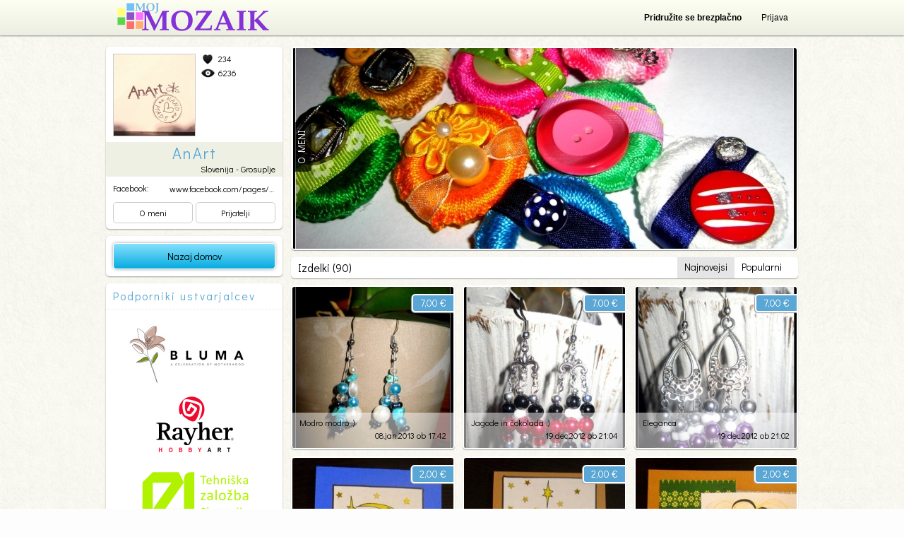

--- FILE ---
content_type: text/html; charset=UTF-8
request_url: https://www.moj-mozaik.si/AnArt?page=2
body_size: 7799
content:
<!DOCTYPE html>
<html lang="sl_SI">
<head>
<meta http-equiv="content-type" content="text/html; charset=UTF-8">
<title>AnArt - Moj Mozaik</title>
<meta name="Description" content="Izdelki, narejeni za veselje in srečo" />
<meta name="Keywords" content="AnArt" />
<link rel="shortcut icon" href="https://www.moj-mozaik.si/favicon.ico">
<meta property="og:title" content="AnArt" />
<meta property="og:type" content="article" />
<meta property="og:image" content="https://www.moj-mozaik.si/subpages/image.php?imgheight=200&imgwidth=200&usecrop=true&cancreatethumb=0&isthumb=1&imgfn=data%2Fimages%2F1377006130.jpg" />
<meta property="og:description" content="Izdelki, narejeni za veselje in srečo" />
<meta property="og:site_name" content="Moj Mozaik"/>
<meta property="og:url" content="https://www.moj-mozaik.si/AnArt?page=2" />
<meta property="fb:admins" content="1042634081" />
<base href="https://www.moj-mozaik.si/" />
<link href="https://fonts.googleapis.com/css?family=Didact+Gothic&amp;subset=latin,latin-ext" rel="stylesheet" type="text/css" />
<link rel="stylesheet" type="text/css" media="all" href="design/css/html5reset.css?ver=20130930" />
<link rel="stylesheet" type="text/css" media="all" href="design/css/layout.css?ver=20130930" />
<link rel="stylesheet" type="text/css" media="all" href="design/css/popravki.css?ver=20130930" />
<link rel="stylesheet" type="text/css" media="all" href="design/css/layout_mojmozaik.css?ver=20130930" />
<link rel="stylesheet" type="text/css" media="print" href="design/css/print.css?ver=20130930" />
<!--<link rel="stylesheet" type="text/css" media="all" href="design/css/mmdecember.css" />-->
<script type="text/javascript" src="design/fastinit.js?ver=28012012"></script>
<script type="text/javascript" src="design/animator_cp.js?ver=28012012"></script>
<script type="text/javascript" src="design/page.js?ver=28012012"></script>
<script type="text/javascript" src="design/mugoports.js?ver=28012012"></script>
<script type="text/javascript" src="https://apis.google.com/js/plusone.js"></script>
<script type="text/javascript">

  var _gaq = _gaq || [];
  _gaq.push(['_setAccount', 'UA-29589471-1']);
_gaq.push(['_setCustomVar',2,'User Type','Visitor',2]);  _gaq.push(['_trackPageview']);

  (function() {
    var ga = document.createElement('script'); ga.type = 'text/javascript'; ga.async = true;
    ga.src = ('https:' == document.location.protocol ? 'https://ssl' : 'http://www') + '.google-analytics.com/ga.js';
    var s = document.getElementsByTagName('script')[0]; s.parentNode.insertBefore(ga, s);
  })();

</script>
<script type="text/javascript">
function ga_call(url) {
	var hosturl = (window.location.protocol + '//' + window.location.host);
	url = url.substring(hosturl.length);
	_gaq.push(['_trackPageview', url]);
  }
</script>
<meta name="google-site-verification" content="0RfXAy4tZJtNQJKNdbHDq_U7PolwuznIf-TBqCkkEOA" />
<script async src="https://pagead2.googlesyndication.com/pagead/js/adsbygoogle.js?client=ca-pub-1862147223097970"
     crossorigin="anonymous"></script>
</head>
<body  class="noToolbar bg" data-origtitle="Moj Mozaik"><div id="fb-root"></div><script><!-- 
(function(d){
     var js, id = 'facebook-jssdk', ref = d.getElementsByTagName('script')[0];
     if (d.getElementById(id)) {return;}
     js = d.createElement('script'); js.id = id; js.async = true;
     js.src = "//connect.facebook.net/sl_SI/all.js";
     ref.parentNode.insertBefore(js, ref);
   }(document));
--></script><script type="text/javascript" src="design/mugoports_si.js"></script><div class="headerSection"><header><a class="pagelogo" href="https://www.moj-mozaik.si"></a><script type="text/javascript"><!-- 
	var fbappId = '426540514032764';
	var fbappchannelUrl = 'https://www.moj-mozaik.si/channel.html';
	var fblogindata = {fblogin: false, fbgetdataoninit: false, email: '', id: ''};
	function diGLoginWithFB(a,b){if("ok"==a)!0==fblogindata.fbgetdataoninit?(fblogindata.fbgetdataoninit=!1,fblogindata.email=b.email,fblogindata.id=b.id):diGLoginWithFB("login",{email:b.email,id:b.id});else if("login"==a){var c=document.forms.loginformpopup.getElementsByTagName("cite")[0];c.style.display="none";document.forms.loginformpopup.elements.email.value=b.email;document.forms.loginformpopup.elements.password.value="LOGINWITHFB";document.forms.loginformpopup.elements.loginwithfb.value=b.id;MugoPorts_postform(document.forms.loginformpopup, "user");document.forms.loginformpopup.elements.email.value="";document.forms.loginformpopup.elements.password.value="";document.forms.loginformpopup.elements.loginwithfb.value=""}else"err"==a?(c=document.forms.loginformpopup.getElementsByTagName("cite")[0],c.innerHTML=$("#digalertfs .loginreg button.loginwithfbbtn").getAttribute("data-errmsg"),c.style.display="block"):"get"==a?FB.api("/me",function(a){void 0==a.email?!0===b?diGLoginWithFB("err",null):"oninit"===b?fblogindata.fblogin=!0:diGLoginWithFB("fblogin", !0):(fblogindata.fblogin=!1,fblogindata.fbgetdataoninit="oninit"===b,diGLoginWithFB("ok",a))}):"fblogin"==a?FB.login(function(a){a.authResponse?(fblogindata.fbgetdataoninit=!1,fblogindata.fblogin=!1,diGLoginWithFB("get",b)):diGLoginWithFB("err",null)},{scope:"email"}):"btn"==a&&(!0==fblogindata.fblogin?diGLoginWithFB("fblogin",null):diGLoginWithFB("login",{email:fblogindata.email,id:fblogindata.id}))} window.fbAsyncInit=function(){FB.init({appId:fbappId,channelUrl:fbappchannelUrl,status:!0,cookie:!0,xfbml:!0});FB.getLoginStatus(function(a){"connected"===a.status?diGLoginWithFB("get","oninit"):fblogindata.fblogin=!0})};
--></script><script type="text/javascript">
	var MugoPorts_PopupWindows = new Array();
	MugoPorts_PopupWindows.push({name: 'popuplogin', width: 462, height: 270, cont: '<header>Prijava</header><div class="loginreg"><form name="loginformpopup" method="POST" action="subpages/mugoports.php?action=login" data-sendingajaxmsg="prijavljam ..." onsubmit="MugoPorts_postform(this, \'user\'); return false;"><input type="hidden" name="action" value="login"><input type="hidden" name="loginwithfb" value=""><input type="hidden" name="redirectto" value="!redirectto!"><label for="loginformpopup_email">E-mail:</label><input class="big" type="email" name="email" id="loginformpopup_email" data-validationerrmsg="Neveljaven email!"><label for="loginformpopup_password">Geslo:</label><input class="big" type="password" name="password" id="loginformpopup_password" data-validationerrmsg="Vnesi geslo!"><div class="clear"></div><button type="submit" onclick="document.forms[\'loginformpopup\'].elements[\'loginwithfb\'].value = \'\';">Prijava</button><button class="loginwithfbbtn" type="button" data-errmsg="Napaka pri prijavi preko facebook-a" onclick="diGLoginWithFB(\'btn\',null);">Prijavi se preko facebook-a</button><div class="rememberMe"><input type="checkbox" class="inputcheckbox" value="1" id="loginformpopup_persistent" name="persistent" checked>&nbsp;&nbsp;<label for="loginformpopup_persistent">Zapomni si me</label></div><a href="#" onclick="MugoPorts_PopupPasswordForgot(\'popup\',this); return false;">Pozabljeno geslo?</a><cite>&nbsp;</cite><div class="clear"></div></form><div class="notAmember">Niste član? <a href="?subpageid=44&amp;redirectbackto=!redirecttoesc!">Pridru&#382;ite se</a>!</div></div>'});
	MugoPorts_PopupWindows.push({name: 'popuppasswordforgot', width: 462, height: 270, cont: '<header>Pozabil geslo?</header><div class="loginreg" style="padding-top: 32px;">Moj Mozaik bo poslal navodila za novo geslo na vaš email.<form name="passwordforgotfrom" method="POST" action="subpages/mugoports.php?action=passwordforgot" autocomplete="off" data-sendingajaxmsg="pošiljam ..." onsubmit="MugoPorts_postform(this, \'user\'); return false;"><input type="hidden" name="action" value="passwordforgot"><input type="hidden" name="redirectto" value="index.php?subpageid=111"><label for="passwordform_email"><b>Tvoj e-mail naslov:</b></label><input class="big" type="email" name="email" id="passwordform_email" data-validationerrmsg="Neveljaven email naslov!" value=""><div class="clear"></div><button type="submit">Ponastavi moje geslo</button><cite></cite><div class="clear"></div></form><div class="notAmember">Niste član? <a href="vsebina/ustvari-moj-mozaik-racun/">Pridru&#382;ite se</a>!</div></div>'});
</script><div class="headMenu"><nav><ul class="vmeni headMenuItems"><li class="empty"><a href="vsebina/ustvari-moj-mozaik-racun/"><span>Pridru&#382;ite se brezplačno</span></a></li><li class="empty"><a href="#" data-redirectbackto="https://www.moj-mozaik.si/AnArt?page=2" onclick="MugoPorts_PopupLogin('popup', this); return false; return false;"><span>Prijava</span></a></li></ul></nav></div></header></div><div class="pageholder"><div class="body"><section class="body bodywhole"><script  type="text/javascript">
diGfbsearchobj.detailsubpageid = 11;
diGfbsearchobj.searchingelement = 'Iskanje: "!VAL!"...prosim počakaj...';
diGfbsearchobj.searchsugelement = '<div class="sug">Predlogi: !suggestions!</div>';
diGfbsearchobj.searchresultelement = 'Iskanje: "<b>!searchq!</b>" !count! izdelkov najdenih!suggestions!';
diGfbsearchobj.searchingemptyelement = 'Izdelki (!count!)';
diGfbsearchobj.searchingemptykatelement = '!katcaption! (!count!)';

diGfbsearchobj.resultelement = '<a href="!url!" data-author="!author!" data-authorurl="!authorurl!" data-authorusername="!authorusername!" data-itemid="!id!" onclick="diG_fsdetail(this); return false;"><img src="subpages/image.php?imgwidth=228&amp;imgheight=228&amp;upscale=false&amp;usecrop=true&amp;cancreatethumb=1&amp;isthumb=1&amp;imgfn=!imgsrc!" alt="!titlecliped!"></a><span class="pricetag" style="display: !dtag_display!;">!dtag!</span><div class="woa">!titlecliped!<br><time>!time!</time><div><span class="l">!likes!</span><span class="v">!viewtimes!</span><span class="c">!comments!</span></div></div>';

diGfbsearchobj.showmorebtn = '<a href="vsebina/ustvari-moj-mozaik-racun/" onclick="diGfbsearch(\'showmore\', this); return false;">Prika&#382;i več</a>';
diGfbsearchobj.showmoreloading = '<img src="design/loader.gif">';
</script><section  class="newlayout"><section class="nmeni">
			
<script type="text/javascript">
		MugoPorts_PopupWindows.push({name: 'useraboutpopup', width: 600, height: 400, cont: '<header>O MENI</header><div class="loginreg uploadPP useraboutpopup">Izdelki, narejeni za veselje in srečo<div class="notAmember"><a onclick="MugoPorts_AboutMe(\'close\'); return false;" href="#">Zapri</a></div></div>'});
	</script><section  class="box boxuser"><div class="pich"><a href="#" class="img" rel="nofollow" onclick="return false;"><img src="subpages/mugoports.php?action=getuserimg&amp;userid=151702&amp;dim=profilemed" alt="AnArt"></a><div><div class="stat"><span class="l">234</span><span class="v">6236</span></div></div></div><div class="name"><h1>AnArt</h1>Slovenija - Grosuplje</div><div class="contact"><dl><dt>Facebook:</dt><dd><a href="https://www.facebook.com/pages/Anart/149062345302021" target="_blank" rel="nofollow">www.facebook.com/pages/An...</a></dd></dl></div><div class="bottombtns"><a href="#" onclick="MugoPorts_AboutMe('open'); return false;">O meni</a><a href="?subpageid=95&amp;id=151702">Prijatelji</a></div></section>

			<section class="box boxfptoolbar"><a href="/" class="bluebtn">Nazaj domov</a></section><section class="box boxsponzorji"><div class="title">Podporniki ustvarjalcev</div><div class="cont"><a class="banner" href="https://www.bluma.si/sl/" target="_blank" onclick="_gaq.push(['_trackEvent', 'ads', 'click', 'Bluma | Personaliziran Nosečkin in Dojenčkov Dnevnik']);"><img src="subpages/image.php?imgwidth=230&amp;imgheight=100&amp;upscale=false&amp;usecrop=true&amp;cancreatethumb=1&amp;isthumb=1&amp;imgfn=data%2Fimages%2F1763649624.jpg" alt="Bluma | Personaliziran Nosečkin in Dojenčkov Dnevnik"></a><a class="banner" href="http://www.rayher.si/" target="_blank" onclick="_gaq.push(['_trackEvent', 'ads', 'click', 'Rayher adria']);"><img src="subpages/image.php?imgwidth=230&amp;imgheight=100&amp;upscale=false&amp;usecrop=true&amp;cancreatethumb=1&amp;isthumb=1&amp;imgfn=data%2Fimages%2F1355252291.jpg" alt="Rayher adria"></a><a class="banner" href="http://www.tzs.si/" target="_blank" onclick="_gaq.push(['_trackEvent', 'ads', 'click', 'Tehniška zalo&#382;ba Slovenije']);"><img src="subpages/image.php?imgwidth=230&amp;imgheight=100&amp;upscale=false&amp;usecrop=true&amp;cancreatethumb=1&amp;isthumb=1&amp;imgfn=data%2Fimages%2F1355252203.jpg" alt="Tehniška zalo&#382;ba Slovenije"></a><a class="banner" href="http://equa.si/" target="_blank" onclick="_gaq.push(['_trackEvent', 'ads', 'click', 'Equa']);"><img src="subpages/image.php?imgwidth=230&amp;imgheight=100&amp;upscale=false&amp;usecrop=true&amp;cancreatethumb=1&amp;isthumb=1&amp;imgfn=data%2Fimages%2F1363005938.png" alt="Equa"></a></div></section><section class="box boxsearch" id="boxsearch"><h2>Izdelki</h2><form name="search" method="get" action="index.php" onsubmit="diGfbsearch('search'); return false;"><input type="hidden" value="50" name="subpageid"><input type="search" id="fpsearchq" name="searchq" placeholder="Vpišite iskane besede" value="Vpišite iskane besede" autocomplete="off" data-placeholder-color="gray" onclick="this.select()" onfocus="diGfbsearch('focus')" onblur="diGfbsearch('blur')" onkeyup="diGfbsearch('input');"><input type="hidden" id="fpkatfilter" name="kat" value=""><input type="hidden" id="fpsort" name="sort" value="latest"><input type="hidden" id="fptype" name="type" value="N"><input type="hidden" id="fpid" name="id" value="151702"><button type="submit">Išči</button></form><nav><ul id="katfiltermeni"><li class="all"><a href="/AnArt?page=2" data-katid="0" onclick="/*diGfbsearch('katfilter', this); return false;*/" class="active">* vse kategorije *</a></li><li><a href="/AnArt?page=2&kat=33" data-katid="33" onclick="/*diGfbsearch('katfilter', this); return false;*/">nakit, bi&#382;uterija&nbsp;<span>62</span></a></li><li><a href="/AnArt?page=2&kat=2" data-katid="2" onclick="/*diGfbsearch('katfilter', this); return false;*/">scrapbook, čestitke, papir, serviet&nbsp;<span>19</span></a></li><li><a href="/AnArt?page=2&kat=35" data-katid="35" onclick="/*diGfbsearch('katfilter', this); return false;*/">ostali izdelki&nbsp;<span>6</span></a></li><li><a href="/AnArt?page=2&kat=34" data-katid="34" onclick="/*diGfbsearch('katfilter', this); return false;*/">darila, aran&#382;maji&nbsp;<span>2</span></a></li><li><a href="/AnArt?page=2&kat=1" data-katid="1" onclick="/*diGfbsearch('katfilter', this); return false;*/">fotografija, slika, risba, grafika, mozaik&nbsp;<span>1</span></a></li></ul></nav><div class="copyright">Moj Mozaik</div></section></section><section class="ncont">
				
<section  class="banner" id="banner" data-itemsize="714"><div class="userdesc"><div class="desc"><div>Izdelki, narejeni za veselje in srečo</div></div><div class="title">O MENI</div></div><ul style="width: 714px;"><li style="background-image: url('subpages/image.php?imgwidth=714&amp;imgheight=284&amp;upscale=false&amp;usecrop=true&amp;cancreatethumb=1&amp;isthumb=1&amp;imgfn=data%2Fimages%2F1377006739.jpg');"></ul></section>

			<section id="viewing"><section class="viewing"><div id="searchingtoolbar">Izdelki (90)</div><nav><a href="/AnArt?sort=latest" data-sort="latest" onclick="diGfbsearch('sortchange', this); return false;" class="active">Najnovejsi</a><a href="/AnArt?sort=popular" data-sort="popular" onclick="diGfbsearch('sortchange', this); return false;">Popularni</a></nav></section><section class="items"><div><article onclick="diG_listclick(event)"><a href="/izdelek/Modro-modro" onclick="diG_fsdetail(this); return false;" data-itemid="5675" data-author="151702" data-authorurl="/AnArt" data-authorusername="AnArt"><img src="subpages/image.php?imgwidth=228&amp;imgheight=228&amp;upscale=false&amp;usecrop=true&amp;cancreatethumb=1&amp;isthumb=1&amp;imgfn=data%2Fimages%2F1357663236.jpg" alt="Modro modro :)"></a><span class="pricetag">7,00 &euro;</span><div class="woa">Modro modro :)<br><time datetime="2013-01-08T17:42:01">08.jan.2013 ob 17:42</time><div><span class="l">3</span><span class="v">45</span><span class="c">0</span></div></div></article><article onclick="diG_listclick(event)"><a href="/izdelek/Jagode-in-cokolada" onclick="diG_fsdetail(this); return false;" data-itemid="5088" data-author="151702" data-authorurl="/AnArt" data-authorusername="AnArt"><img src="subpages/image.php?imgwidth=228&amp;imgheight=228&amp;upscale=false&amp;usecrop=true&amp;cancreatethumb=1&amp;isthumb=1&amp;imgfn=data%2Fimages%2F1355947387.jpg" alt="Jagode in čokolada :)"></a><span class="pricetag">7,00 &euro;</span><div class="woa">Jagode in čokolada :)<br><time datetime="2012-12-19T21:04:23">19.dec.2012 ob 21:04</time><div><span class="l">6</span><span class="v">70</span><span class="c">0</span></div></div></article><article onclick="diG_listclick(event)"><a href="/izdelek/Eleganca" onclick="diG_fsdetail(this); return false;" data-itemid="5087" data-author="151702" data-authorurl="/AnArt" data-authorusername="AnArt"><img src="subpages/image.php?imgwidth=228&amp;imgheight=228&amp;upscale=false&amp;usecrop=true&amp;cancreatethumb=1&amp;isthumb=1&amp;imgfn=data%2Fimages%2F1355947292.jpg" alt="Eleganca"></a><span class="pricetag">7,00 &euro;</span><div class="woa">Eleganca<br><time datetime="2012-12-19T21:02:47">19.dec.2012 ob 21:02</time><div><span class="l">10</span><span class="v">50</span><span class="c">0</span></div></div></article></div><div><article onclick="diG_listclick(event)"><a href="/izdelek/Jezus-v-jaslicah" onclick="diG_fsdetail(this); return false;" data-itemid="5041" data-author="151702" data-authorurl="/AnArt" data-authorusername="AnArt"><img src="subpages/image.php?imgwidth=228&amp;imgheight=228&amp;upscale=false&amp;usecrop=true&amp;cancreatethumb=1&amp;isthumb=1&amp;imgfn=data%2Fimages%2F1355837119.jpg" alt="Jezus v jaslicah"></a><span class="pricetag">2,00 &euro;</span><div class="woa">Jezus v jaslicah<br><time datetime="2012-12-18T14:25:58">18.dec.2012 ob 14:25</time><div><span class="l">5</span><span class="v">96</span><span class="c">0</span></div></div></article><article onclick="diG_listclick(event)"><a href="/izdelek/Jezus-je-rojen" onclick="diG_fsdetail(this); return false;" data-itemid="5040" data-author="151702" data-authorurl="/AnArt" data-authorusername="AnArt"><img src="subpages/image.php?imgwidth=228&amp;imgheight=228&amp;upscale=false&amp;usecrop=true&amp;cancreatethumb=1&amp;isthumb=1&amp;imgfn=data%2Fimages%2F1355837056.jpg" alt="Jezus je rojen ..."></a><span class="pricetag">2,00 &euro;</span><div class="woa">Jezus je rojen ...<br><time datetime="2012-12-18T14:24:50">18.dec.2012 ob 14:24</time><div><span class="l">4</span><span class="v">125</span><span class="c">0</span></div></div></article><article onclick="diG_listclick(event)"><a href="/izdelek/Sveta-druzina-5039" onclick="diG_fsdetail(this); return false;" data-itemid="5039" data-author="151702" data-authorurl="/AnArt" data-authorusername="AnArt"><img src="subpages/image.php?imgwidth=228&amp;imgheight=228&amp;upscale=false&amp;usecrop=true&amp;cancreatethumb=1&amp;isthumb=1&amp;imgfn=data%2Fimages%2F1355836982.jpg" alt="Sveta dru&#382;ina"></a><span class="pricetag">2,00 &euro;</span><div class="woa">Sveta dru&#382;ina<br><time datetime="2012-12-18T14:23:49">18.dec.2012 ob 14:23</time><div><span class="l">5</span><span class="v">85</span><span class="c">0</span></div></div></article></div><div><article onclick="diG_listclick(event)"><a href="/izdelek/Angel" onclick="diG_fsdetail(this); return false;" data-itemid="5038" data-author="151702" data-authorurl="/AnArt" data-authorusername="AnArt"><img src="subpages/image.php?imgwidth=228&amp;imgheight=228&amp;upscale=false&amp;usecrop=true&amp;cancreatethumb=1&amp;isthumb=1&amp;imgfn=data%2Fimages%2F1355836897.jpg" alt="Angel"></a><span class="pricetag">2,00 &euro;</span><div class="woa">Angel<br><time datetime="2012-12-18T14:22:37">18.dec.2012 ob 14:22</time><div><span class="l">5</span><span class="v">69</span><span class="c">0</span></div></div></article><article onclick="diG_listclick(event)"><a href="/izdelek/Dve-bunkici" onclick="diG_fsdetail(this); return false;" data-itemid="4759" data-author="151702" data-authorurl="/AnArt" data-authorusername="AnArt"><img src="subpages/image.php?imgwidth=228&amp;imgheight=228&amp;upscale=false&amp;usecrop=true&amp;cancreatethumb=1&amp;isthumb=1&amp;imgfn=data%2Fimages%2F1355408549.jpg" alt="Dve bunkici"></a><span class="pricetag">2,00 &euro;</span><div class="woa">Dve bunkici<br><time datetime="2012-12-13T15:23:17">13.dec.2012 ob 15:23</time><div><span class="l">2</span><span class="v">124</span><span class="c">0</span></div></div></article><article onclick="diG_listclick(event)"><a href="/izdelek/moderna-smrekica" onclick="diG_fsdetail(this); return false;" data-itemid="4758" data-author="151702" data-authorurl="/AnArt" data-authorusername="AnArt"><img src="subpages/image.php?imgwidth=228&amp;imgheight=228&amp;upscale=false&amp;usecrop=true&amp;cancreatethumb=1&amp;isthumb=1&amp;imgfn=data%2Fimages%2F1355408461.jpg" alt="moderna smrekica :)"></a><span class="pricetag">2,00 &euro;</span><div class="woa">moderna smrekica :)<br><time datetime="2012-12-13T15:22:02">13.dec.2012 ob 15:22</time><div><span class="l">5</span><span class="v">91</span><span class="c">0</span></div></div></article></div><div><article onclick="diG_listclick(event)"><a href="/izdelek/bunkica-velikanka" onclick="diG_fsdetail(this); return false;" data-itemid="4757" data-author="151702" data-authorurl="/AnArt" data-authorusername="AnArt"><img src="subpages/image.php?imgwidth=228&amp;imgheight=228&amp;upscale=false&amp;usecrop=true&amp;cancreatethumb=1&amp;isthumb=1&amp;imgfn=data%2Fimages%2F1355408378.jpg" alt="bunkica velikanka :)"></a><span class="pricetag">2,00 &euro;</span><div class="woa">bunkica velikanka :)<br><time datetime="2012-12-13T15:20:34">13.dec.2012 ob 15:20</time><div><span class="l">1</span><span class="v">176</span><span class="c">0</span></div></div></article><article onclick="diG_listclick(event)"><a href="/izdelek/Jelencek-Rudolf" onclick="diG_fsdetail(this); return false;" data-itemid="4756" data-author="151702" data-authorurl="/AnArt" data-authorusername="AnArt"><img src="subpages/image.php?imgwidth=228&amp;imgheight=228&amp;upscale=false&amp;usecrop=true&amp;cancreatethumb=1&amp;isthumb=1&amp;imgfn=data%2Fimages%2F1355408321.jpg" alt="Jelenček Rudolf"></a><span class="pricetag">2,00 &euro;</span><div class="woa">Jelenček Rudolf<br><time datetime="2012-12-13T15:19:10">13.dec.2012 ob 15:19</time><div><span class="l">2</span><span class="v">101</span><span class="c">0</span></div></div></article><article onclick="diG_listclick(event)"><a href="/izdelek/Bunkice" onclick="diG_fsdetail(this); return false;" data-itemid="4755" data-author="151702" data-authorurl="/AnArt" data-authorusername="AnArt"><img src="subpages/image.php?imgwidth=228&amp;imgheight=228&amp;upscale=false&amp;usecrop=true&amp;cancreatethumb=1&amp;isthumb=1&amp;imgfn=data%2Fimages%2F1355408234.jpg" alt="Bunkice"></a><span class="pricetag">2,50 &euro;</span><div class="woa">Bunkice<br><time datetime="2012-12-13T15:18:00">13.dec.2012 ob 15:18</time><div><span class="l">7</span><span class="v">234</span><span class="c">0</span></div></div></article></div><div><article onclick="diG_listclick(event)"><a href="/izdelek/prstan-Zima" onclick="diG_fsdetail(this); return false;" data-itemid="4754" data-author="151702" data-authorurl="/AnArt" data-authorusername="AnArt"><img src="subpages/image.php?imgwidth=228&amp;imgheight=228&amp;upscale=false&amp;usecrop=true&amp;cancreatethumb=1&amp;isthumb=1&amp;imgfn=data%2Fimages%2F1355407754.jpg" alt='prstan "Zima"'></a><span class="pricetag">6,00 &euro;</span><div class="woa">prstan "Zima"<br><time datetime="2012-12-13T15:10:46">13.dec.2012 ob 15:10</time><div><span class="l">3</span><span class="v">57</span><span class="c">0</span></div></div></article><article onclick="diG_listclick(event)"><a href="/izdelek/Jesus-is-born" onclick="diG_fsdetail(this); return false;" data-itemid="4209" data-author="151702" data-authorurl="/AnArt" data-authorusername="AnArt"><img src="subpages/image.php?imgwidth=228&amp;imgheight=228&amp;upscale=false&amp;usecrop=true&amp;cancreatethumb=1&amp;isthumb=1&amp;imgfn=data%2Fimages%2F1354732286.jpg" alt="Jesus is born"></a><span class="pricetag">2,00 &euro;</span><div class="woa">Jesus is born<br><time datetime="2012-12-05T19:32:03">05.dec.2012 ob 19:32</time><div><span class="l">3</span><span class="v">73</span><span class="c">0</span></div></div></article><article onclick="diG_listclick(event)"><a href="/izdelek/Sveta-noc" onclick="diG_fsdetail(this); return false;" data-itemid="4207" data-author="151702" data-authorurl="/AnArt" data-authorusername="AnArt"><img src="subpages/image.php?imgwidth=228&amp;imgheight=228&amp;upscale=false&amp;usecrop=true&amp;cancreatethumb=1&amp;isthumb=1&amp;imgfn=data%2Fimages%2F1354732208.jpg" alt="Sveta noč"></a><span class="pricetag">2,00 &euro;</span><div class="woa">Sveta noč<br><time datetime="2012-12-05T19:30:56">05.dec.2012 ob 19:30</time><div><span class="l">3</span><span class="v">90</span><span class="c">0</span></div></div></article></div><div><article onclick="diG_listclick(event)"><a href="/izdelek/Bozicna-dekoracija-4206" onclick="diG_fsdetail(this); return false;" data-itemid="4206" data-author="151702" data-authorurl="/AnArt" data-authorusername="AnArt"><img src="subpages/image.php?imgwidth=228&amp;imgheight=228&amp;upscale=false&amp;usecrop=true&amp;cancreatethumb=1&amp;isthumb=1&amp;imgfn=data%2Fimages%2F1354732122.jpg" alt="Bo&#382;ična dekoracija"></a><span class="pricetag">2,00 &euro;</span><div class="woa">Bo&#382;ična dekoracija<br><time datetime="2012-12-05T19:29:39">05.dec.2012 ob 19:29</time><div><span class="l">6</span><span class="v">113</span><span class="c">0</span></div></div></article><article onclick="diG_listclick(event)"><a href="/izdelek/novoletna-bunkica" onclick="diG_fsdetail(this); return false;" data-itemid="4146" data-author="151702" data-authorurl="/AnArt" data-authorusername="AnArt"><img src="subpages/image.php?imgwidth=228&amp;imgheight=228&amp;upscale=false&amp;usecrop=true&amp;cancreatethumb=1&amp;isthumb=1&amp;imgfn=data%2Fimages%2F1354696787.jpg" alt="novoletna bunkica :)"></a><span class="pricetag">6,00 &euro;</span><div class="woa">novoletna bunkica :)<br><time datetime="2012-12-05T09:41:02">05.dec.2012 ob 09:41</time><div><span class="l">1</span><span class="v">52</span><span class="c">0</span></div></div></article><article onclick="diG_listclick(event)"><a href="/izdelek/Snowman" onclick="diG_fsdetail(this); return false;" data-itemid="4145" data-author="151702" data-authorurl="/AnArt" data-authorusername="AnArt"><img src="subpages/image.php?imgwidth=228&amp;imgheight=228&amp;upscale=false&amp;usecrop=true&amp;cancreatethumb=1&amp;isthumb=1&amp;imgfn=data%2Fimages%2F1354696617.jpg" alt="Snowman :)"></a><span class="pricetag">6,00 &euro;</span><div class="woa">Snowman :)<br><time datetime="2012-12-05T09:38:58">05.dec.2012 ob 09:38</time><div><span class="l">1</span><span class="v">50</span><span class="c">0</span></div></div></article></div><div><article onclick="diG_listclick(event)"><a href="/izdelek/verizica-Ptice-pozimi" onclick="diG_fsdetail(this); return false;" data-itemid="4144" data-author="151702" data-authorurl="/AnArt" data-authorusername="AnArt"><img src="subpages/image.php?imgwidth=228&amp;imgheight=228&amp;upscale=false&amp;usecrop=true&amp;cancreatethumb=1&amp;isthumb=1&amp;imgfn=data%2Fimages%2F1354696442.jpg" alt="veri&#382;ica Ptice pozimi"></a><span class="pricetag">7,50 &euro;</span><div class="woa">veri&#382;ica Ptice pozimi<br><time datetime="2012-12-05T09:36:19">05.dec.2012 ob 09:36</time><div><span class="l">5</span><span class="v">61</span><span class="c">0</span></div></div></article><article onclick="diG_listclick(event)"><a href="/izdelek/bozicna-verizica" onclick="diG_fsdetail(this); return false;" data-itemid="4143" data-author="151702" data-authorurl="/AnArt" data-authorusername="AnArt"><img src="subpages/image.php?imgwidth=228&amp;imgheight=228&amp;upscale=false&amp;usecrop=true&amp;cancreatethumb=1&amp;isthumb=1&amp;imgfn=data%2Fimages%2F1354696282.jpg" alt="bo&#382;ična veri&#382;ica"></a><div class="woa">bo&#382;ična veri&#382;ica<br><time datetime="2012-12-05T09:33:04">05.dec.2012 ob 09:33</time><div><span class="l">2</span><span class="v">48</span><span class="c">0</span></div></div></article><article onclick="diG_listclick(event)"><a href="/izdelek/angelska-zapestnica" onclick="diG_fsdetail(this); return false;" data-itemid="4142" data-author="151702" data-authorurl="/AnArt" data-authorusername="AnArt"><img src="subpages/image.php?imgwidth=228&amp;imgheight=228&amp;upscale=false&amp;usecrop=true&amp;cancreatethumb=1&amp;isthumb=1&amp;imgfn=data%2Fimages%2F1354696139.jpg" alt="angelska zapestnica"></a><span class="pricetag">7,00 &euro;</span><div class="woa">angelska zapestnica<br><time datetime="2012-12-05T09:30:33">05.dec.2012 ob 09:30</time><div><span class="l">2</span><span class="v">58</span><span class="c">0</span></div></div></article></div><div><article onclick="diG_listclick(event)"><a href="/izdelek/vecna-crno-bela-dvojica" onclick="diG_fsdetail(this); return false;" data-itemid="4075" data-author="151702" data-authorurl="/AnArt" data-authorusername="AnArt"><img src="subpages/image.php?imgwidth=228&amp;imgheight=228&amp;upscale=false&amp;usecrop=true&amp;cancreatethumb=1&amp;isthumb=1&amp;imgfn=data%2Fimages%2F1354569415.jpg" alt="večna črno - bela dvojica"></a><span class="pricetag">6,00 &euro;</span><div class="woa">večna črno - bela dvojica<br><time datetime="2012-12-03T22:17:39">03.dec.2012 ob 22:17</time><div><span class="l">2</span><span class="v">27</span><span class="c">0</span></div></div></article><article onclick="diG_listclick(event)"><a href="/izdelek/vijola-srebrna-decembrska-kombinacija" onclick="diG_fsdetail(this); return false;" data-itemid="4074" data-author="151702" data-authorurl="/AnArt" data-authorusername="AnArt"><img src="subpages/image.php?imgwidth=228&amp;imgheight=228&amp;upscale=false&amp;usecrop=true&amp;cancreatethumb=1&amp;isthumb=1&amp;imgfn=data%2Fimages%2F1354569293.jpg" alt="vijola - srebrna decembrska kombinacija"></a><span class="pricetag">6,50 &euro;</span><div class="woa">vijola - srebrna decembrska ko...<br><time datetime="2012-12-03T22:16:28">03.dec.2012 ob 22:16</time><div><span class="l">1</span><span class="v">46</span><span class="c">0</span></div></div></article><article onclick="diG_listclick(event)"><a href="/izdelek/zeleno-srebrni-uhancki-za-lep-snezni-dan" onclick="diG_fsdetail(this); return false;" data-itemid="4072" data-author="151702" data-authorurl="/AnArt" data-authorusername="AnArt"><img src="subpages/image.php?imgwidth=228&amp;imgheight=228&amp;upscale=false&amp;usecrop=true&amp;cancreatethumb=1&amp;isthumb=1&amp;imgfn=data%2Fimages%2F1354569222.jpg" alt="zeleno - srebrni uhančki za lep sne&#382;ni dan"></a><span class="pricetag">6,00 &euro;</span><div class="woa">zeleno - srebrni uhančki za le...<br><time datetime="2012-12-03T22:14:36">03.dec.2012 ob 22:14</time><div><span class="l">3</span><span class="v">50</span><span class="c">0</span></div></div></article></div><div class="showmore" data-curpage="1"><a href="vsebina/ustvari-moj-mozaik-racun/" onclick="diGfbsearch('showmore', this); return false;">Prika&#382;i več</a></div></section></section></section><div class="clear"></div></section></section></div><footer><span class="copyright">Moj Mozaik</span>
			<nav><ul class="vmeni smeni footmeni"><li><a href="vsebina/o-nas/">O nas</a></li></ul></nav>
		</footer></div>
	
<div id="fsdetail" class="" style="display: none;" onclick="diG_fsdetail({action: 'bgclick', 'event': event});"><div class="wothumbs"><div class="title"><span></span><a href="#" onclick="diG_fsdetail({action: 'close'}); return false;">zapri</a></div><div class="conth"><div class="cont contnotlogedin"><div class="img"><img src="[data-uri]" alt="gallery" onclick="diG_fsdetail({action: 'closeallform'}); return false;"><img class="imgprotection" src="[data-uri]" alt="image protected" onclick="diG_fsdetail({action: 'closeallform'}); return false;"><div class="videoh" style="display: none;"></div><span class="kat"></span><span class="price"></span><a href="#" target="_blank" class="m" onclick="_gaq.push(['_trackEvent', 'content', 'goto', $('#kontakt_id').value]);"></a><a href="#" class="c" onclick="diG_fsdetail({action: 'contact'}); _gaq.push(['_trackEvent', 'content', 'contactopen', $('#kontakt_id').value]); return false;">Pošlji povpraševanje</a><a href="#" class="l" onclick="diG_fsdetail({action: 'like'}); _gaq.push(['_trackEvent', 'content', 'like', $('#kontakt_id').value]); return false;">Všeč mi je</a><div class="povprasevanjeform" id="kontakt"><div class="title">Pošlji povpraševanje<a href="#" onclick="diG_fsdetail({action: 'contactclose'}); return false;">X</a></div><div class="kontaktformh"><form name="kontakt" method="POST" action="subpages/mugoports.php?action=kontakt" data-sendingajaxmsg="pošiljam..." onsubmit="MugoPorts_postform(this, 'cont'); return false;" data-errsendingmsg="Napaka pri pošiljanju sporočila!"><input type="hidden" name="itemid" id="kontakt_id" value="0"><input type="hidden" name="action" value="kontakt"><label for="kontakt_name">Ime:</label><input type="text" data-validationerrmsg="Vpišite ime!" id="kontakt_name" name="name"><label for="kontakt_email">E-mail:</label><input type="email" data-validationerrmsg="E-mail naslov je neveljaven!" id="kontakt_email" name="email"><label for="kontakt_tel">Telefonska št.:</label><input type="text" id="kontakt_tel" name="tel"><label for="kontakt_msg">Sporočilo:</label><textarea id="kontakt_msg" name="msg" data-validationerrmsg="Vpišite sporočilo!"></textarea><div class="clear"></div><button type="submit">Pošlji</button><div class="clear"></div></form></div><div class="kontaktresult" style="display: none;">Povpraševanje je bilo uspešno poslano na uporabnikov E-mail naslov.</div></div><div class="optionstb optionstbwoedit"><div>Možnosti<a href="#" onclick="diG_fsdetail({action: 'optionsclose'}); return false;">X</a></div><a href="#" id="fsdetail_options_url" target="_blank">Odpri v novem oknu</a><a href="#" class="oedit">Uredi</a><a href="#" class="odelete" data-itemid="0" data-redirectbackurl="fromfs" onclick="MugoPorts_DeleteItem('query',this); return false;">Izbriši</a></div><div class="sharetb"><div>Deli s prijatelji<a href="#" onclick="diG_fsdetail({action: 'shareclose'}); return false;">X</a></div><a href="#" data-hreftpl="https://www.facebook.com/sharer.php?u=!url!" class="fb" target="_blank" onclick="return diG_fsdetail({action: 'shareon', senderel: this, type: 'fb'});">Facebook</a><a href="#" data-hreftpl="https://plus.google.com/share?url=!url!" class="gp" target="_blank" onclick="return diG_fsdetail({action: 'shareon', senderel: this, type: 'gp'});">Google+</a><a href="#" data-hreftpl="https://www.twitter.com/share?url=!url!" class="tw" target="_blank" onclick="return diG_fsdetail({action: 'shareon', senderel: this, type: 'tw'});">Twitter</a><a href="#" data-hreftpl="https://pinterest.com/pin/create/button/?url=!url!&amp;media=!mediaurl!&amp;description=!description!" class="pt" target="_blank" onclick="return diG_fsdetail({action: 'shareon', senderel: this, type: 'pt'});">Pinterest</a></div><div class="tb"><span></span><div><a href="#" class="o" onclick="diG_fsdetail({action: 'options'}); return false;">Možnosti</a><a href="#" class="s" onclick="diG_fsdetail({action: 'share'}); _gaq.push(['_trackEvent', 'content', 'sharebtn', $('#kontakt_id').value]); return false;">Deli s prijatelji</a></div></div></div><div class="thumbs"><div data-itemwidth="116" data-itemheight="88" data-fsimagewidth="680" data-fsimageheight="465"></div></div></div></div><div class="aside"><div class="cont"><div class="profile"><a class="img" href="#"><img alt="profile" src="[data-uri]"></a><a class="authorun" href="#"></a><time datetime="2000-01-01T00:00:00"></time><span class="l" id="mugoportsitem_likes_"></span><span class="v" id="mugoportsitem_viewtimes_"></span><span class="c" id="mugoportsitem_commentscount_" data-commentscount="33" data-withoutbrackets="true"></span></div><div class="desc"><h5>Opis</h5><div></div></div><div class="comments"><h5>Komentarji</h5><aside class="commentItems"><div class="signIntoComment"><a href="#" onclick="MugoPorts_PopupLogin('popup', this); return false;" data-redirectbackto="https://www.moj-mozaik.si/AnArt?page=2">Prijavi se</a> ali <a href="?subpageid=44&amp;redirectbackto=https%3A%2F%2Fwww.moj-mozaik.si%2FAnArt%3Fpage%3D2">Registriraj se</a> da lahko komentiraš</div><div class="newcommentsnotification" id="mugoportsitem_newcommentsnotification_">
								 
								</div><div class="commentsh" id="mugoportsitem_comments_" data-nocommentsmsg="Ni komentarjev. Bodi prvi/a :)" data-reportbtncaption="Prijavi za neprimerno" data-deletebtncaption="Izbriši komentar"><div class="nocommentsmsg">Ni komentarjev. Bodi prvi/a :)</div></div></aside></div></div></div></div></div>

	<div class="mmdecembersneg1"></div><div class="mmdecembersneg2"></div><div class="mmdecembersneg3"></div></body></html>


--- FILE ---
content_type: text/html; charset=utf-8
request_url: https://www.google.com/recaptcha/api2/aframe
body_size: 249
content:
<!DOCTYPE HTML><html><head><meta http-equiv="content-type" content="text/html; charset=UTF-8"></head><body><script nonce="R8plPZiuLr_MUZ5x6qSacA">/** Anti-fraud and anti-abuse applications only. See google.com/recaptcha */ try{var clients={'sodar':'https://pagead2.googlesyndication.com/pagead/sodar?'};window.addEventListener("message",function(a){try{if(a.source===window.parent){var b=JSON.parse(a.data);var c=clients[b['id']];if(c){var d=document.createElement('img');d.src=c+b['params']+'&rc='+(localStorage.getItem("rc::a")?sessionStorage.getItem("rc::b"):"");window.document.body.appendChild(d);sessionStorage.setItem("rc::e",parseInt(sessionStorage.getItem("rc::e")||0)+1);localStorage.setItem("rc::h",'1768696139040');}}}catch(b){}});window.parent.postMessage("_grecaptcha_ready", "*");}catch(b){}</script></body></html>